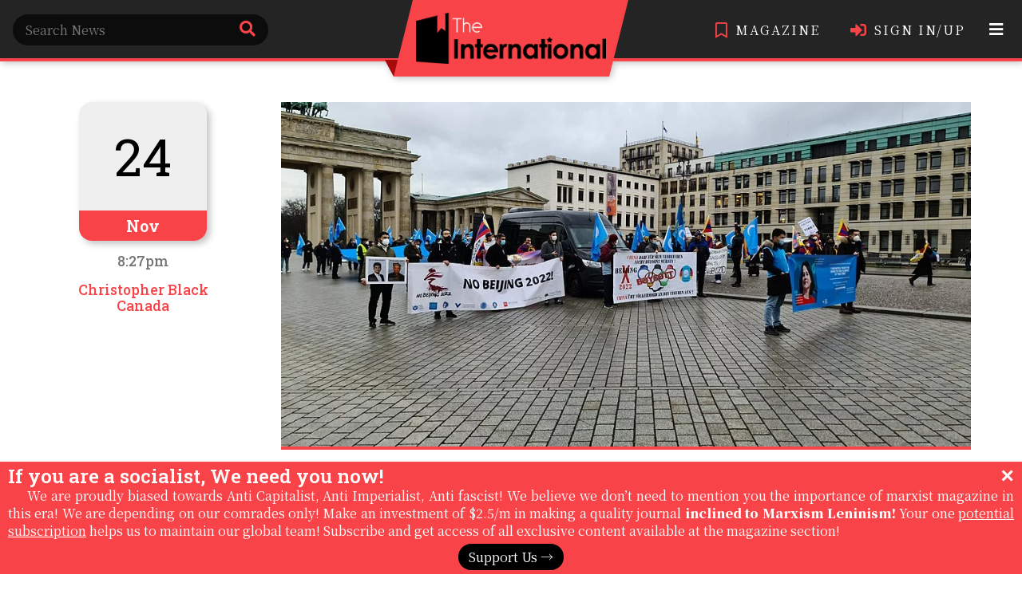

--- FILE ---
content_type: text/html; charset=UTF-8
request_url: https://internationalmagz.com/articles/the-uyghurs-and-anto-china-propaganda
body_size: 32273
content:
<!doctype html>
<html>
<head>
<meta charset="utf-8">
<title>The Uyghurs and Anti-China Propaganda: The International Magz</title>
<meta name="description" content="The Uyghurs and Anti-China Propaganda - The International Magz">
<meta property="og:title" content="The Uyghurs and Anti-China Propaganda" />
<meta property="og:url" content="https://www.internationalmagz.com/articles/the-uyghurs-and-anto-china-propaganda" />
<meta property="og:image" content="https://www.internationalmagz.com/images/POST1OYdFNTMMrxT.webp" />
<meta property="og:type" content="website" />
<meta property="og:description" content="The Uyghurs and Anti-China Propaganda - The International Magz" />
<meta property="og:site_name" content="The International Magz" />
<meta property="twitter:domain" content="internationalmagz.com">
<meta property="twitter:url" content="https://www.internationalmagz.com/articles/the-uyghurs-and-anto-china-propaganda">
<meta name="twitter:card" content="summary_large_image" />
<meta name="twitter:title" content="The Uyghurs and Anti-China Propaganda">
<meta name="twitter:description" content="The Uyghurs and Anti-China Propaganda - The International Magz">
<meta name="twitter:image" content="https://www.internationalmagz.com/images/POST1OYdFNTMMrxT.webp">
<meta name="twitter:image:alt" content="The Uyghurs and Anti-China Propaganda: The International Magz" />
<meta name="viewport" content="width=device-width, initial-scale=1">
	<!-- <link rel="stylesheet" type="text/css" href="https://bengalwebsolution.com/helix/cdn/common/?v2,1000px" /> -->
    <link rel="stylesheet" type="text/css" href="/UX/common.css" />
	<link rel="stylesheet" href="https://cdnjs.cloudflare.com/ajax/libs/font-awesome/5.15.4/css/all.min.css" integrity="sha512-1ycn6IcaQQ40/MKBW2W4Rhis/DbILU74C1vSrLJxCq57o941Ym01SwNsOMqvEBFlcgUa6xLiPY/NS5R+E6ztJQ==" crossorigin="anonymous" referrerpolicy="no-referrer" />
	<link rel="stylesheet" href="https://cdnjs.cloudflare.com/ajax/libs/animate.css/3.7.2/animate.min.css">
	<link rel="stylesheet" href="https://cdnjs.cloudflare.com/ajax/libs/hover.css/2.3.1/css/hover-min.css" integrity="sha256-c+C87jupO1otD1I5uyxV68WmSLCqtIoNlcHLXtzLCT0=" crossorigin="anonymous" />
	<link rel="stylesheet" type="text/css" href="/UX/MagnumUX.css" />
	<link rel="shortcut icon" href="/imx/favicon.webp">
	<script src="https://ajax.googleapis.com/ajax/libs/jquery/3.5.1/jquery.min.js"></script>
	<link rel="stylesheet" href="https://cdn.jsdelivr.net/gh/fancyapps/fancybox@3.5.7/dist/jquery.fancybox.min.css" />
	<script src="https://cdn.jsdelivr.net/gh/fancyapps/fancybox@3.5.7/dist/jquery.fancybox.min.js"></script>
	<script src="https://cdn.jsdelivr.net/npm/clipboard@2.0.6/dist/clipboard.min.js"></script><!-- Global site tag (gtag.js) - Google Analytics -->
<script async src="https://www.googletagmanager.com/gtag/js?id=G-0T2SEF7FWE"></script>
<script>
  window.dataLayer = window.dataLayer || [];
  function gtag(){dataLayer.push(arguments);}
  gtag('js', new Date());

  gtag('config', 'G-0T2SEF7FWE');
</script>
</head>

<body class="pt8">
	<header>
        <nav class="pc flex flex-ac ds pt0125 bb025">
            <div class="p1 srfc">
                <form id="srf">
                    <input type="search" name="search" class="pt05 pb05 pl1 pr3 vam br2 btrb2" minlength="10" placeholder="Search News" required />
                    <input type="submit" id="srsub" value="Submit" hidden />
                    <label class="srsub pl1 pr1" for="srsub"><i class="fas fa-search c1 vam"></i></label>
                </form>
            </div>
            <div class="logo">
                <a href="/"><img src="/imx/logo-r.webp" alt="The International" /></a>
            </div>
            <div class="mags p1">
                <a href="/magazine" class="mr2"><i class="far fa-bookmark c1 mr05 vam"></i><span class="vam trans_c">MAGAZINE</span></a>
                <a href="/login"><i class="fas fa-sign-in-alt c1 mr05 vam"></i><span class="vam trans_c">SIGN IN/UP</span></a>
				<ul class="pcxp">
					<li>
						<button data-action="pc-xp" class="tar trans_c"><i class="fas fa-bars"></i></button>
						<ul class="trans bc1 w br05">
							<li><a href="/about" class="pb05 pt075 pl1 pr1 trans"><i class="fas fa-praying-hands mr05"></i><span>ABOUT US</span></a></li>
							<li><a href="/team" class="pb05 pt075 pl1 pr1 trans"><i class="fas fa-users mr05"></i><span>OUR TEAM</span></a></li>
							<li><a href="/contact" class="pb05 pt075 pl1 pr1 trans"><i class="fas fa-headset mr05"></i><span>CONTACT US</span></a></li>
						</ul>
					</li>
				</ul>
            </div>
        </nav>
        <nav class="mob flex flex-ac bb025 ds">
            <div class="logo">
                <a href="/"><img src="/imx/logo-r.webp" alt="The International" /></a>
            </div>
            <div class="nav">
                <button data-action="nav-xp" class="p1 trans_c"><i class="fas fa-bars"></i></button>
                <ul class="trans bc1 br1">
                    <li class="srbx pb025 pt05 pl05 pr05">
                        <form id="msrf">
                            <input type="search" class="pt05 pb05 pl05 pr2 br2 bbx w" name="search" minlength="10" placeholder="Search News" required />
                            <input type="submit" id="msrsub" value="Submit" hidden />
                            <label for="msrsub" class="msrsub"><i class="fas fa-search c1"></i></label>
                        </form>
                    </li>
                    <li><a href="/login" class="pb05 pt05 pl05 pr05"><i class="fas fa-sign-in-alt mr05"></i><span class="w500">Sign In/Up</span></a></li>
                    <li><a href="/magazine" class="pb05 pt05 pl05 pr05"><i class="far fa-bookmark mr05"></i><span class="w500">Magazine</span></a></li>
                    <li><a href="/about" class="pb05 pt05 pl05 pr05"><i class="fas fa-praying-hands mr05"></i><span class="w500">About</span></a></li>
                    <li><a href="/team" class="pb05 pt05 pl05 pr05"><i class="fas fa-users mr05"></i><span class="w500">Our Team</span></a></li>
                    <li><a href="/contact" class="pb05 pt05 pl05 pr05"><i class="fas fa-headset mr05"></i><span class="w500">Contact</span></a></li>
                </ul>
            </div>
        </nav>
    </header>

<script type="text/javascript">
	$(document).on('submit', '#srf', function(e){
		e.preventDefault();
		
		window.location.href = '/search/'+$('#srf').find('input[name="search"]').val();
	});
	
	$(document).on('submit', '#msrf', function(e){
		e.preventDefault();
		
		window.location.href = '/search/'+$('#msrf').find('input[name="search"]').val();
	});
	
	$(document).on('click', '[data-action="nav-xp"]', function(){
		$(this).toggleClass('c1');
		$('.nav').toggleClass('show');
	});
</script>	
	<main>
		<section class="flex p1 blsec mb2">
			<div class="ncon pc">
				<div class="sticky tac">
					<div class="cale mla mra br1 bs05">
						<h1 class="bwx pt2 pb2">24</h1>
						<h4 class="bc1 w pt05 pb05">Nov</h4>
					</div>
					<h5 class="trb1 mt1">8:27pm</h5>
					<h5 class="mt1 c1">Christopher Black Canada</h5>
				</div>			</div>
			<div class="grbc">
				<div class="artc mla mra">
					<figure class="bb025">
						<img src="/images/POST1OYdFNTMMrxT.webp" alt="The Uyghurs and Anti-China Propaganda" />
					</figure>
					<h1 class="h2 mt2 mb2 trans_c">The Uyghurs and Anti-China Propaganda</h1>
					<h5 class="mob"><span class="c1 mr05 bl025 pl05 tr">Christopher Black Canada</span><span class="c1">/</span><span class="trb1 mr05">/</span><span class="trb1">8:27pm, Nov 24th '22</span></h5>
					<article>
						<p class="mt1"><span style=" color: #FF0000;">On August 26th 2022 as the US-NATO directed counter-offensive against the Donbass Republics and other Ukrainian regions resisting the NATO installed Nazi friendly regime in Kiev began to take place, the NATO states, led by the United States and Britain, escalated their aggression against China.</span><span style=" color: #444444;"></p><p class="mt1"></span>The Donbass Republics and Russian forces broke the Kiev offensive in Kherson and inflicted heavy losses on the Kiev regime as they did in the past several days in the Kiev attack in the Kharkov region. Western propaganda was awash in claims of a Russian defeat, but they were the same type of claims made by the Germans in 1944-45 as they rushed headlong to their destruction; claims made in desperation, which led them to sabotage the North Stream Pipelines and the Crimea Bridge, which then literally blew up in their face on October 10 and 11.</p><p class="mt1">At the same time, the US and its allied states, as if the war in Ukraine is not enough to satisfy their lust for power and world hegemony, and oblivious to the severe consequences their actions and sanctions have caused themselves and their citizens over the past few months, engaged in provocations against Iran, North Korea, and Syria, even Turkey, but, most importantly, against China; with several visits of US and European political figures to the Chinese province of Taiwan, despite Chinese warnings, with the US increasing the supply of weapons to the Taiwanese secessionists, with sabre rattling using US aircraft carriers in the Pacific and by stirring up Japan to menace China, as if their defeat in 1945 had been erased from history.<br />
<span style=" color: #444444;"><br />
</span><span style=" color: #FF0000;"><strong>Some time ago I wrote about the CIA-MI6 backed anti-China “ Uyghur tribunal” that was set up in London in July 2021 and headed by Geoffrey Nice, the British lawyer who gained notoriety for trying to frame up President Milosevic of Yugoslavia at the Yugoslav War Crimes Tribunal, the ICTY.</strong></span><span style=" color: #444444;"> </span>He failed miserably when Milosevic and his defense team, (of which I was proud to be a part) tore his claims into shreds and proved that it was NATO that had committed war crimes and atrocities in their unprovoked aggression against Yugoslavia in 1999.</p><p class="mt1">But most relevant to China, Milosevic raised in his trial the fact that US and NATO planes attacked China at the same time, by launching several cruise missiles at the Chinese Embassy in Belgrade, killing a number of Chinese officials. That attack proved that the USA and its allies consider themselves above the law, and beyond all morality. It proved them to be colonialists and imperialists to the core, and open enemies of the people of China.</p><p class="mt1">Mr. Nice failed to charge any NATO officer or official or head of government for this war crime against China, as he refused, along with Canadian prosecutor Louise Arbour, to charge any NATO officials for their war crimes committed against the people of Yugoslavia.</p><p class="mt1">Since then the USA has continued its aggression with economic warfare, disguised as revisions of trade agreements, as sanctions, along with cyber attacks, sabre rattling over Taiwan, a failed attempt to form a military alliance in southeast Asia against China, by agreeing to provide nuclear submarines to Australia to be aimed at China, and encouraging the Japanese to build up their armed forces for the same purpose.<br />
​<br />
<span style=" color: #FF0000;">It has also begun an intense propaganda campaign in all the western media, especially Voice of America and its Asia affiliates, and in the Rupert Murdoch controlled media.  One of the most notorious elements of this campaign was the kidnapping, by Canadian authorities, on American orders, of Huawei’s chief financial officer, Meng Wanzhou, who was detained in Canada for several years while the US tried to get their hands on her.  That attempt finally collapsed and she returned home, but the smears of China continue.</span><span style=" color: #FF0000;"><strong><br />
</strong></span><br />
​The most persistent elements of their propaganda are the false allegations that China is committing “genocide” in its province of Xingjian against the Uyghurs, a Turkic, mainly Muslim population living there.  In Europe, the Falun Gong, another CIA front group, is notorious for standing on streets and handing out anti-Chinese pamphlets containing these lies and slanders. It amounts to criminal slander, but no one is prosecuted.</p><p class="mt1">In Britain, the London Uyghur tribunal, led by Geoffrey Nice was set up to conduct “hearings” about the claims.  I discussed this in an earlier article. It was a failure in terms of immediate propaganda. Most of the western press ignored it and it seemed to fade away into irrelevancy. But the World Uyghur Congress, the CIA-front group that arranged and helped to finance the London tribunal and presented many of the staged “witnesses” and concocted ‘evidence” has since used the tribunal “findings” to harass China in other places.</p><p class="mt1"><span style=" color: #FF0000;">In September 2021, the European Centre For Constitutional and Human Rights, mislead by the London tribunal and the World Uyghur Congress made allegations that certain European companies were using “Uyghur forced labour” to manufacture their products. The companies denied these claims as did China and as does most of the Moslem world, but that did not matter to the ECCHR.  The big splash in the press was what they wanted and is what they got. They cited the London tribunal in support of their fake claims.</span><span style=" color: #FF0000;"><strong><br />
</strong></span><br />
On December 14, 2021 the World Uygur Congress and its allied organization, the Uyghur Human Rights Project, based in Washington, D.C. announced the engagement of British barrister, Michael Polak, to file a claim in Argentina, against China, for crimes against Uyghurs, basing their ability to do so on Argentina’s laws that grant it universal jurisdiction over crimes of “genocide.” Polak is chair of another anti-China propaganda group, Lawyers for Uyghur Rights.</p><p class="mt1">The Uyghur Human Rights Project is funded by the US government, through the National Endowment For Democracy. It also has connections to US anti-Chinese Senators Nancy Pelosi and Chuck Schumacher and was nominated by other US congressmen for the Nobel Prize in order underline its efforts.</p><p class="mt1">As the legal action was announced, lawmakers in Washington advanced the Uyghur Forced Labor Prevention Act, intended to block the import of goods into the U.S. produced by “forced labor” in Xinjiang and authorize sanctions on foreign individuals and entities found responsible for rights abuses. Polak was also used by the World Uyghur Congress to complain to the International Olympics Committee about the issue to try to ruin the Winter Olympics of 2022 held in China.</p><p class="mt1"><span style=" color: #FF0000;">ON August 26, 2022 he and others finally filed a case against China in Argentina, stating, that the World Uyghur Congress (WUC) and the Washington-based Uyghur Human Rights Project (UHRP), have filed a criminal complaint with the Federal Criminal Court in Buenos Aires, Argentina on August 16, accusing Chinese officials of</span><span style=" color: #FF0000;"><strong> “genocide and crimes against humanity against the Uyghurs and other Turkic Muslim ethnic groups.”<br />
</strong></span><br />
China reacted through its Washington embassy spokesperson, Lui Pengyu, to a Voice of America question.  Lui stated that,</p><p class="mt1">‘Over the past 60-plus years, the Uyghur population in Xinjiang has grown from 2.2 million to about 12 million.’</p><p class="mt1">“The accusation of ‘genocide’ in Xinjiang is a flat-out lie of the century,” Liu told VOA in an email. “Whatever ploys are used; a lie repeated a thousand times is still a lie.”</p><p class="mt1">Of course he is absolutely correct. But the USA and its propagandists for hire care nothing for the truth. They care only about creating an impression, of creating hostility towards China, and they are doing this in order to discredit and justify war against China.</p><p class="mt1">Theses groups have not stopped at national courts and fake tribunals. On December 15, 2020, the Prosecutor of the International Criminal Court rejected consideration of their allegations filed with the ICC about China and their claims about the Uyghurs, on the basis that since China is not a signatory to the Rome Statute creating the ICC and accepting its jurisdiction the ICC cannot act as it has no jurisdiction to do so. In any case, as we have observed with the fake evidence presented to the London ‘tribunal’ and the Argentine court, there is nothing to investigate.</p><p class="mt1">In fact we remember that just in May of this year, Michele Bachelet, former President of Chile, and High Commissioner for Human Rights at the UN visited China and reported that she did not find evidence to support the claims being made against China. She immediately suffered a series of slanderous attacks in the western, especially British and American, media and reported that she was under enormous political pressure to issues a report the west had expected from her. She seems to have been forced out of seeking to continue her term of office due to this pressure. And to add insult to injury the British House of Commons refused to allow Chinese diplomats to attend the ceremonies and lying-in-state of Queen Elizabeth in London, on the pretext of the Uyghur claims.</p><p class="mt1">It is about time these propagandists be held accountable for their actions, for manufacturing hatred and hostility towards a nation that has brought its people out of the poverty imposed on them by the west during the colonial period and which the west wants to impose again. It is a monstrous crime against the truth and against China.</p><p class="mt1">At the Nuremberg Trials the Nazi propagandist, Julius Streicher, was hanged for putting out propaganda about Jews and inciting hatred leading to genocide. At the Rwanda Tribunal the members of a radio station were convicted of genocide for allegedly making false reports on events that the prosecutors claimed instigated hatred that led to genocide. Hate speech is proscribed by the International Covenant on Civil and Political Rights and other treaties.</p><p class="mt1">Is this not what Nice, and Polak, the ECHHR, Rupert Murdoch’s media empire, such as Fox News and his British media, the World Uyghur Congress and its affiliated partners in crime are doing; trying to instigate hatred and hostility to justify war, to justify harming and killing Chinese? Is this not where it all leads? Is this not a crime against humanity? Are not they the real criminals?</p><p class="mt1">Propaganda is a threat to peace itself. It is not only necessary to eliminate nuclear weapons and armies. It is also necessary to eliminate the psychological weapons that are used to justify, provoke and prolong war.<br />
​<br />
I wrote what follows before but it bears repeating for those that have not read it.</p><p class="mt1">A Resolution of the General Assembly of the United Nations of November 3, 1947 denounced war propaganda;</p><p class="mt1"><span style=" font-style: italic;">“The General Assembly condemns all forms of propaganda, in whatsoever country conducted, which is either designed or likely to provoke or encourage any threat to the peace, breach of the peace, or act of aggression.”</span><br />
</p><figure class="mt1" style="padding: 0px;"><img src="https://res.cloudinary.com/international-magz/image/upload/v1669301861/xy58w6jimycu6y9vfwxx.jpg" class="wid100p" style="position: relative;" alt="Image"></figure><p class="mt1"><br />
</p><p class="mt1">A Soviet draft definition of aggression presented to the General Assembly in 1957 defined war propaganda as ideological aggression. Their draft stated that a state has committed ideological aggression when it “encourages war propaganda, encourages propaganda for the use of atomic or other weapons of mass extermination and stimulates Nazi-fascist views, racial or national superiority, or hatred and disdain for other peoples.”</p><p class="mt1">But before that the Supreme Soviet on March 12, 1950 passed a law on the defense of peace that stated:</p><figure style="z-index: 2;padding: 0px;width: 70vh;float: left;margin: 7px 7px 7px 7px;max-width: fit-content;" class="mt1 adv"><figcaption class="p1 tac bwx" style="display: flex;flex-direction: row;justify-content: space-evenly;"><i>If you read our blogs then why not our magazine!!!</i><div style="padding-left: 7px;z-index: 3;cursor: pointer;height: fit-content;color: red;font-size: 1.4rem;" onclick="(function () {document.getElementsByClassName('adv')[0].style.display = 'none';})();">✕</div></figcaption><img src="https://intlmagzad.netlify.app/img.jpeg" class="wid100p" style="position: relative;cursor: pointer;" alt="Image" onclick="window.open('https://internationalmagz.com/magazine', '_blank');"><figcaption class="p1 tac bwx" style="font-size: 0.9rem" onclick="window.open('https://internationalmagz.com/magazine', '_blank');"><a href="https://www.internationalmagz.com/magazine"></a><a href="https://www.internationalmagz.com/magazine"><strong style="font-style: italic;"></strong></a><strong style="font-style: italic;"><a href="https://www.internationalmagz.com/magazine" class="c1" style="text-decoration: underline;">Click here</a> to subscribe our monthly magazine<strong></strong></strong></figcaption></figure><p class="mt1"><span style=" font-style: italic; color: #00B0F0;">“The Supreme Soviet of the USSR is guided by the high principles of the Soviet peace policy, which seeks to strengthen peace and friendly relations between the peoples, recognizes that human conscience and the concept of right of the peoples, who, during one generation suffered the calamities of two wars, cannot accept that the conduct of war propaganda remain unpunished, and approves the proclamation of the Second World Congress of the Partisans of Peace, who expressed the will of the entire progressive mankind concerning the prohibition and condemnation of criminal war propaganda.<br />
</span><span style=" color: #00B0F0;"><br />
</span><span style=" font-style: italic; color: #00B0F0;">“The Supreme Soviet decrees,<br />
​</span><span style=" color: #00B0F0;"><br />
</span><span style=" font-style: italic; color: #00B0F0;">1. To recognize that war propaganda under whatever form it is made, undermines the cause of peace, creates the threat of new war and is the graves crime against humanity.</span><span style=" color: #00B0F0;"><br />
</span><span style=" font-style: italic; color: #00B0F0;">2.To bring to court person guilty of war propaganda and to try them as having committed a most grave criminal offense.”</span></p><p class="mt1">The western powers blocked a Russian UN resolution at that time to denounce war propaganda even though it was in accord with the principles of the United Nations Charter, which makes it a duty of all member states to preserve the peace. The west relied on arguments of “free speech,” arguments that do not hold water since war propaganda is not designed to enlighten people but to twist their minds into thoughts of hatred and war.<br />
​<br />
Those who are taking part in the western propaganda campaign against China claim to be for justice but are in actuality tools of injustice. They claim to be acting for victims of oppression but the truth is they are agents of western oppression. They claim to be for peace but are in truth advocates of war. They claim to be founded in law but in fact reject all law. Reject them. Better yet, expose them. The facts, and history, will condemn them.</p><p class="mt1"><span style=" font-style: italic;">This article was republished from </span><a href=https://orinocotribune.com/the-uyghurs-and-anti-china-propaganda/ class="c1" style="text-decoration: underline;">Orinoco tribune.</a></p><div style="position: fixed!important;left:0;bottom: 0;z-index: 23!important;max-height: 100vh;background: #f84448 !important; color: #fff !important; top: auto!important; max-width: 100vw; padding: 5px 10px" class="appeal"><h3 style="display: flex; flex-direction: row; justify-content: space-between"><span>If you are a socialist, We need you now!</span><div style="padding-left: 7px;z-index: 3;cursor: pointer;height: fit-content;color: white;font-size: 1.4rem;" onclick="(function () {document.getElementsByClassName('appeal')[0].style.display = 'none';})();">✕</div></h3><div style="display: flex;flex-direction: column;justify-content: space-evenly;align-items: center;"><p style="overflow-wrap: anywhere;text-align: justify;font-weight: 400;">We are proudly biased towards Anti Capitalist, Anti Imperialist, Anti fascist! We believe we don’t need to mention you the importance of marxist magazine in this era! We are depending on our comrades only! Make an investment of $2.5/m in making a quality journal <span style="font-weight: 800;">inclined to Marxism Leninism!</span> Your one <a href="https://internationalmagz.com/magazine/" style="text-decoration: underline;">potential subscription</a> helps us to maintain our global team! Subscribe and get access of all exclusive content available at the magazine section!</p><div style="width: -webkit-fill-available;background: black;height: fit-content;padding: 5px;text-align: center;cursor: pointer;border-radius: 20px;max-width: 132px;margin-top: 5px;" onclick="window.open('https://internationalmagz.com/magazine', '_blank')">Support Us →</div></div></div></p>
					</article>
				</div>				<div class="magbc mt2 mb2">
					<a href="/magazine">
						<div class="flex flex-ac bwx">
							<div class="magbci tac mr2 pr1"><i class="fas fa-file-alt w"></i></div>
							<div class="pr2">
								<h2 class="h5 c1 mb05 trans_c">Get Something More!</h2>
								<h2 class="h4 trans_c">Explore &amp; Subscribe to our Premium Monthly Magazines</h2>
							</div>
						</div>
					</a>
				</div>
								<div class="grid grbx">
					<div>
						<a href="/articles/ukraine-russia-putin-war-marxist-approach">
							<div>
								<figure class="mb1 trans">
									<img src="/images/POST1NOPewuzRlys.webp" alt="Unity, Solidarity and Comradely Criticism: A Marxist Approach to Current Contradictions" />
								</figure>
								<h5><span class="c1 mr05 bl025 pl05 tr">Owen Williamson USA              and             Jagadish Paudel USA</span><span class="c1">/</span><span class="trb1 mr05">/</span><span class="trb1">10:00pm, May 11th '22</span></h5>
								<h1 class="h3 mt1 mb1 trans_c">Unity, Solidarity and Comradely Criticism: A Marxist Approach to Current Contradictions</h1>
								<p>In 2022 the world Communist and Marxist movement has been shaken by events in Ukraine. Far differently from in the cases of twentieth-century Soviet interventions in Hungary, Czechoslovakia and elsewhere....</p>
								<h6 class="c1 mt05"><i class="fas fa-glasses mr05 trans_c"></i>Read More</h6>
							</div>
						</a>
					</div><div>
						<a href="/articles/post-61">
							<div>
								<figure class="mb1 trans">
									<img src="/images/POST1L6CEZDpQb55.webp" alt="Farm Laws&colon; Step Towards induction of Neoliberal  Policies" />
								</figure>
								<h5><span class="c1 mr05 bl025 pl05 tr">Abass Rather and Aqib Yousuf  India</span><span class="c1">/</span><span class="trb1 mr05">/</span><span class="trb1">10:36pm, Feb 1st '21</span></h5>
								<h1 class="h3 mt1 mb1 trans_c">Farm Laws&colon; Step Towards induction of Neoliberal  Policies</h1>
								<p>Ever since Modi led NDA government started the tenure after Modi' swearing-in as the 16th Prime Minister of India on 30th May, 2019, the anti-working class and pro-Corporate policies has begun to gain....</p>
								<h6 class="c1 mt05"><i class="fas fa-glasses mr05 trans_c"></i>Read More</h6>
							</div>
						</a>
					</div><div>
						<a href="/articles/capitalism-in-terminal-decline">
							<div>
								<figure class="mb1 trans">
									<img src="/images/POST1QxNqGlfj6C4.webp" alt="Capitalism in Terminal Decline" />
								</figure>
								<h5><span class="c1 mr05 bl025 pl05 tr">Ted Reese</span><span class="c1">/</span><span class="trb1 mr05">/</span><span class="trb1">12:15am, Aug 21st '23</span></h5>
								<h1 class="h3 mt1 mb1 trans_c">Capitalism in Terminal Decline</h1>
								<p>Karl Marx regarded socialism’s supersession of capitalism as a natural historical process. With the evolution of production from mechanisation to automation tending to abolish the source of (exchange)....</p>
								<h6 class="c1 mt05"><i class="fas fa-glasses mr05 trans_c"></i>Read More</h6>
							</div>
						</a>
					</div><div>
						<a href="/articles/degrowth-communism-there-is-no-alternative">
							<div>
								<figure class="mb1 trans">
									<img src="/images/POST1SdMKU1UQybO.webp" alt="Degrowth Communism: There is No Alternative" />
								</figure>
								<h5><span class="c1 mr05 bl025 pl05 tr">Stewart McGill UK</span><span class="c1">/</span><span class="trb1 mr05">/</span><span class="trb1">8:34pm, Jun 2nd '24</span></h5>
								<h1 class="h3 mt1 mb1 trans_c">Degrowth Communism: There is No Alternative</h1>
								<p>No social system that is not in harmony with nature can claim rationality and morality for itself. Therefore, the system that is most at odds with nature will also be overcome in terms of rationality and....</p>
								<h6 class="c1 mt05"><i class="fas fa-glasses mr05 trans_c"></i>Read More</h6>
							</div>
						</a>
					</div><div>
						<a href="/articles/uk-race-riots">
							<div>
								<figure class="mb1 trans">
									<img src="/images/POST1SOpsnJyUUAH.webp" alt="UK Race Riots" />
								</figure>
								<h5><span class="c1 mr05 bl025 pl05 tr">Jerry Grey China</span><span class="c1">/</span><span class="trb1 mr05">/</span><span class="trb1">9:10pm, Sep 11th '24</span></h5>
								<h1 class="h3 mt1 mb1 trans_c">UK Race Riots</h1>
								<p>The UK is reeling from the shock of more than a hundred arrests and faces the prospect of more and more protests both for and against racism but let’s make one thing perfectly clear; it may be their....</p>
								<h6 class="c1 mt05"><i class="fas fa-glasses mr05 trans_c"></i>Read More</h6>
							</div>
						</a>
					</div><div>
						<a href="/articles/post-12">
							<div>
								<figure class="mb1 trans">
									<img src="/images/POST1KsLYg1sJkFS.webp" alt="Palestinian prisoner Maher al-Akhras faces the risk of death in the Zionist prisons" />
								</figure>
								<h5><span class="c1 mr05 bl025 pl05 tr">Arwa Abu Hashhash   Palestine</span><span class="c1">/</span><span class="trb1 mr05">/</span><span class="trb1">12:27am, Oct 15th '20</span></h5>
								<h1 class="h3 mt1 mb1 trans_c">Palestinian prisoner Maher al-Akhras faces the risk of death in the Zionist prisons</h1>
								<p>The Palestinian detained in Israeli prisons, Maher Al-Akhras, continues his hunger strike for the 79th consecutive day, and suffers from extremely difficult health conditions, which threatens to lose his....</p>
								<h6 class="c1 mt05"><i class="fas fa-glasses mr05 trans_c"></i>Read More</h6>
							</div>
						</a>
					</div>				</div>
							</div>
		</section>
    </main>
	
	<ul class="fxplus">
		<li><a href="/magazine" class="pr1 br4 bc1 w"><i class="fas fa-book-open vam"></i> <span class="h4 vam">Subscribe to Magazine</span></a></li>
	</ul>		
	<footer class="flex flex-ac bc1 w p05">
        <p>Copyright &copy; 2020 - 2026 The International</p>
        <p><a href="/terms-and-conditions" target="_blank">Terms &amp; Conditions</a> | <a href="/privacy-policy" target="_blank">Privacy Policy</a> | <a href="/refund-policy" target="_blank">Refund Policy</a></p>
        <p>Developed &amp; Designed by <a href="https://bengalwebsolution.com" class="vam" target="_blank"><img src="https://bengalwebsolution.com/helix/cdn/BWS_W1.png" alt="Bengal Web Solution" /></a></p>
    </footer></body>
</html>

--- FILE ---
content_type: text/css
request_url: https://internationalmagz.com/UX/common.css
body_size: 29050
content:
@charset "utf-8";
/* CSS Document */

:root
{
	--trw: rgba(255, 255, 255, 0.24);
	--trw05: rgba(255, 255, 255, 0.05);
	--trw08: rgba(255, 255, 255, 0.08);
	--trw1: rgba(255, 255, 255, 0.48);
	--trw2: rgba(255, 255, 255, 0.68);
	--trb: rgba(0, 0, 0, 0.24);
	--trb05: rgba(0, 0, 0, 0.05);
	--trb08: rgba(0, 0, 0, 0.08);
	--trb1: rgba(0, 0, 0, 0.54);
	--trb2: rgba(0, 0, 0, 0.68);
	--wx: #EFEFEF;
	--bx: #242424;
	--b: #000;
	--w: #FFF;
	--err: rgba(175,16,19,1.00);
	--ok: rgba(18,150,3,1.00);
}

html
{
	scroll-behavior: smooth;
}

input[type=number], select {
    -moz-appearance: textfield;
	appearance: textfield;
}

input[type=submit], button
{
	cursor: pointer;
}

input[type=submit]:active, button:active, input[type=submit]:focus, button:focus
{
	outline: 0;
}

input, select, textarea
{
	background-color: transparent;
}

/* Webkit browsers like Safari and Chrome */
input[type=number]::-webkit-inner-spin-button,
input[type=number]::-webkit-outer-spin-button {
    -webkit-appearance: none;
    margin: 0;
}

textarea
{
    resize: none;
}

*
{
	padding: 0px;
	border: none;
	margin: 0px;
	list-style: none;
	text-decoration: none;
	font-size: inherit;
	font-family: inherit;
	color: inherit;
	position: relative;
	font-weight: inherit;
	vertical-align: middle;
	box-sizing: border-box;
	-webkit-tap-highlight-color: transparent;
}

body
{
	width: 100%;
	overflow-x: hidden;
	background-size: cover;
	background-position: center;
	display: flex;
	flex-direction: column;
	min-height: 100vh;
}

footer
{
	margin-top: auto;
}

a, span, i, strong, input[type=radio]
{
	vertical-align: baseline;
}

address
{
	font-style: normal;
}

@media only screen
{
	.c1, .c1_h:hover
	{
		color: var(--c1);
	}
	
	.fc1
	{
		fill: var(--c1);
	}
	
	.c2, .c2_h:hover
	{
		color: var(--c2);
	}
	
	.fc2
	{
		fill: var(--c2);
	}
	
	.err
	{
		color: var(--err);
	}
	
	.errx
	{
		color: #F00;
	}
	
	.ok
	{
		color: var(--ok);
	}
	
	.cyan
	{
		color: cyan;
	}
	
	.red
	{
		color: red;
	}
	
	.icon114, .fs114
	{
		font-size: 1.14em;
	}
	
	.fs100
	{
		font-size: 1rem;
	}
	
	.fs124
	{
		font-size: 1.24rem;
	}
	
	.fs134
	{
		font-size: 1.34rem;
	}
	
	.fs140
	{
		font-size: 1.4rem;
	}
	
	.fs142
	{
		font-size: 1.42rem;
	}
	
	.fs144
	{
		font-size: 1.44rem;
	}
	
	.fs148
	{
		font-size: 1.48rem;
	}
	
	.fs150
	{
		font-size: 1.5rem;
	}
	
	.fs154
	{
		font-size: 1.54rem;
	}
	
	.fs158
	{
		font-size: 1.58rem;
	}
	
	.fs160
	{
		font-size: 1.6rem;
	}
	
	.fs164
	{
		font-size: 1.64rem;
	}
	
	.fs168
	{
		font-size: 1.68rem;
	}
	
	.fs170
	{
		font-size: 1.7rem;
	}
	
	.fs174
	{
		font-size: 1.74rem;
	}
	
	.fs178
	{
		font-size: 1.78rem;
	}
	
	.fs180
	{
		font-size: 1.8rem;
	}
	
	.fs184
	{
		font-size: 1.84rem;
	}
	
	.fs188
	{
		font-size: 1.88rem;
	}
	
	.fs190
	{
		font-size: 1.9rem;
	}
	
	.fs194
	{
		font-size: 1.94rem;
	}
	
	.fs198
	{
		font-size: 1.98rem;
	}
	
	.fs200
	{
		font-size: 2rem;
	}
	
	.w, .w_h:hover
	{
		color: var(--w);
	}
	
	.wx, .wx_h:hover
	{
		color: var(--wx);
	}
    
    .trw, .trw_h:hover
    {
        color: var(--trw);
    }
    
    .trw05, .trw05_h:hover
    {
        color: var(--trw05);
    }
    
    .trw08, .trw08_h:hover
    {
        color: var(--trw08);
    }
    
    .trw1, .trw1_h:hover
    {
        color: var(--trw1);
    }
    
    .trw2, .trw2_h:hover
    {
        color: var(--trw2);
    }
    
    .b, .b_h:hover
    {
        color: var(--b);
    }
    
    .bx, .bx_h:hover
    {
        color: var(--bx);
    }
    
    .trb, .trb_h:hover
    {
        color: var(--trb);
    }
    
    .trb05, .trb05_h:hover
    {
        color: var(--trb05);
    }
    
    .trb08, .trb08_h:hover
    {
        color: var(--trb08);
    }
    
    .trb1, .trb1_h:hover
    {
        color: var(--trb1);
    }
    
    .trb2, .trb2_h:hover
    {
        color: var(--trb2);
    }
	
	.bc1
	{
		background-color: var(--c1);
	}
	
	.bc2
	{
		background-color: var(--c2);
	}
	
	.bok
	{
		background-color: var(--ok);
	}
	
	.berr
	{
		background-color: var(--err);
	}
	
	.bw
	{
		background-color: var(--w);
	}
	
	.bb
	{
		background-color: var(--b);
	}
	
	.bwx
	{
		background-color: var(--wx);
	}
	
	.bbx
	{
		background-color: var(--bx);
	}
	
	.btrb
	{
		background-color: var(--trb);
	}
	
	.btrb05
	{
		background-color: var(--trb05);
	}
	
	.btrb08
	{
		background-color: var(--trb08);
	}
	
	.btrb1
	{
		background-color: var(--trb1);
	}
	
	.btrb2
	{
		background-color: var(--trb2);
	}
	
	.btrw
	{
		background-color: var(--trw);
	}
	
	.btrw05
	{
		background-color: var(--trw05);
	}
	
	.btrw08
	{
		background-color: var(--trw08);
	}
	
	.btrw1
	{
		background-color: var(--trw1);
	}
	
	.btrw2
	{
		background-color: var(--trw2);
	}
	
	.w900, h1.w900, h2.w900, h3.w900, h4.w900, h5.w900, h6.w900
	{
		font-weight: 900;
	}
	
	.w800, h1.w800, h2.w800, h3.w800, h4.w800, h5.w800, h6.w800
	{
		font-weight: 800;
	}
	
	strong, .w700, h1.w700, h2.w700, h3.w700, h4.w700, h5.w700, h6.w700
	{
		font-weight: 700;
	}
	
	.w600, h1.w600, h2.w600, h3.w600, h4.w600, h5.w600, h6.w600
	{
		font-weight: 600;
	}
	
	.w500, h1.w500, h2.w500, h3.w500, h4.w500, h5.w500, h6.w500
	{
		font-weight: 500;
	}
	
	.w400, h1.w400, h2.w400, h3.w400, h4.w400, h5.w400, h6.w400
	{
		font-weight: 400;
	}
	
	.w300, h1.w300, h2.w300, h3.w300, h4.w300, h5.w300, h6.w300
	{
		font-weight: 300;
	}
	
	.w200, h1.w200, h2.w200, h3.w200, h4.w200, h5.w200, h6.w200
	{
		font-weight: 200;
	}
	
	.w100, h1.w100, h2.w100, h3.w100, h4.w100, h5.w100, h6.w100
	{
		font-weight: 100;
	}
	
	.wid100p
	{
		width: 100%;
	}
	
	.wid90p
	{
		width: 90%;
	}
	
	.wid94p
	{
		width: 94%;
	}
	
	.wid84p
	{
		width: 84%;
	}
	
	.wid80p
	{
		width: 80%;
	}
	
	.wid74p
	{
		width: 74%;
	}
	
	.wid70p
	{
		width: 70%;
	}
	
	.wid68p
	{
		width: 68%;
	}
	
	.wid64p
	{
		width: 64%;
	}
	
	.wid60p
	{
		width: 60%;
	}
	
	.wid54p
	{
		width: 54%;
	}
	
	.wid50p
	{
		width: 50%;
	}
	
	.wid48p
	{
		width: 48%;
	}
	
	.wid44p
	{
		width: 44%;
	}
	
	.wid42p
	{
		width: 42%;
	}
	
	.wid40p
	{
		width: 40%;
	}
	
	.wid34p
	{
		width: 34%;
	}
	
	.wid30p
	{
		width: 30%;
	}
	
	.wid28p
	{
		width: 28%;
	}
	
	.wid24p
	{
		width: 24%;
	}
	
	.wid20p
	{
		width: 20%;
	}
	
	.bs05
	{
		-webkit-box-shadow: 0.25rem 0.25rem 0.5rem 0rem var(--trb);
		-moz-box-shadow: 0.25rem 0.25rem 0.5rem 0rem var(--trb);
		-o-box-shadow: 0.25rem 0.25rem 0.5rem 0rem var(--trb);
		-ms-box-shadow: 0.25rem 0.25rem 0.5rem 0rem var(--trb);
		box-shadow: 0.25rem 0.25rem 0.5rem 0rem var(--trb);
	}
	
	.ds
	{
		-webkit-filter: drop-shadow(0.125rem 0.125rem 0.25rem var(--trb));
		filter: drop-shadow(0.125rem 0.125rem 0.25rem var(--trb));
	}
	
	.ts
	{
		text-shadow: 0.125rem 0.125rem 0.25rem var(--trb2);
	}
	
	.br50p
	{
		-webkit-border-radius: 50%;
		-moz-border-radius: 50%;
		-o-border-radius: 50%;
		-ms-border-radius: 50%;
		border-radius: 50%;
	}
	
	.br4
	{
		-webkit-border-radius: 4rem;
		-moz-border-radius: 4rem;
		-o-border-radius: 4rem;
		-ms-border-radius: 4rem;
		border-radius: 4rem;
	}
	
	.br2
	{
		-webkit-border-radius: 2rem;
		-moz-border-radius: 2rem;
		-o-border-radius: 2rem;
		-ms-border-radius: 2rem;
		border-radius: 2rem;
	}
	
	.br1
	{
		-webkit-border-radius: 1rem;
		-moz-border-radius: 1rem;
		-o-border-radius: 1rem;
		-ms-border-radius: 1rem;
		border-radius: 1rem;
	}
	
	.br05
	{
		-webkit-border-radius: 0.5rem;
		-moz-border-radius: 0.5rem;
		-o-border-radius: 0.5rem;
		-ms-border-radius: 0.5rem;
		border-radius: 0.5rem;
	}
	
	.br025
	{
		-webkit-border-radius: 0.25rem;
		-moz-border-radius: 0.25rem;
		-o-border-radius: 0.25rem;
		-ms-border-radius: 0.25rem;
		border-radius: 0.25rem;
	}
	
	.trans--before::before, .trans_c--before::before, .trans1--before::before
	{
		content: "";
	}
	
	.trans, .trans:hover, .trans:focus, .trans--before::before, nav a, nav a:hover, .btn, .btn:hover
	{
		-webkit-transition: all 0.24s ease;
		-moz-transition: all 0.24s ease;
		-o-transition: all 0.24s ease;
		-ms-transition: all 0.24s ease;
		transition: all 0.24s ease;
	}
	
	.trans_c, .trans_c:hover, .trans_c:focus, .trans_c--before::before
	{
		-webkit-transition: color 0.24s ease;
		-moz-transition: color 0.24s ease;
		-o-transition: color 0.24s ease;
		-ms-transition: color 0.24s ease;
		transition: color 0.24s ease;
	}
	
	.trans1, .trans1:hover, .trans1:focus, .trans1--before::before
	{
		-webkit-transition: all 1s ease;
		-moz-transition: all 1s ease;
		-o-transition: all 1s ease;
		-ms-transition: all 1s ease;
		transition: all 1s ease;
	}
	
	.trans1_c, .trans1_c:hover, .trans1_c:focus, .trans1_c--before::before
	{
		-webkit-transition: color 1s ease, border 1s ease;
		-moz-transition: color 1s ease, border 1s ease;
		-o-transition: color 1s ease, border 1s ease;
		-ms-transition: color 1s ease, border 1s ease;
		transition: color 1s ease, border 1s ease;
	}
	
	.mt20vh
	{
		margin-top: 20vh;
	}
	
	.mt8
	{
		margin-top: 8rem;
	}
	
	.mt6
	{
		margin-top: 6rem;
	}
	
	.mt4
	{
		margin-top: 4rem;
	}
	
	.mt3
	{
		margin-top: 3rem;
	}
	
	.mt2
	{
		margin-top: 2rem;
	}
	
	.mt1
	{
		margin-top: 1rem;
	}
	
	.mt05
	{
		margin-top: 0.5rem;
	}
	
	.mt025
	{
		margin-top: 0.25rem;
	}
	
	.mta
	{
		margin-top: auto;
	}
	
	.mb20vh
	{
		margin-bottom: 20vh;
	}
	
	.mb8
	{
		margin-bottom: 8rem;
	}
	
	.mb6
	{
		margin-bottom: 6rem;
	}
	
	.mb4
	{
		margin-bottom: 4rem;
	}
	
	.mb3
	{
		margin-bottom: 3rem;
	}
	
	.mb2
	{
		margin-bottom: 2rem;
	}
	
	.mb1
	{
		margin-bottom: 1rem;
	}
	
	.mb05
	{
		margin-bottom: 0.5rem;
	}
	
	.mb025
	{
		margin-bottom: 0.25rem;
	}
	
	.mba
	{
		margin-bottom: auto;
	}
	
	.mr10vw
	{
		margin-right: 10vw;
	}
	
	.mr5vw
	{
		margin-right: 5vw;
	}
	
	.mr2
	{
		margin-right: 2rem;
	}
	
	.mr1
	{
		margin-right: 1rem;
	}
	
	.mr05
	{
		margin-right: 0.5rem;
	}
	
	.mr025
	{
		margin-right: 0.25rem;
	}
	
	.mra
	{
		margin-right: auto;
	}
	
	.ml10vw
	{
		margin-left: 10vw;
	}
	
	.ml5vw
	{
		margin-left: 5vw;
	}
	
	.ml2
	{
		margin-left: 2rem;
	}
	
	.ml1
	{
		margin-left: 1rem;
	}
	
	.ml05
	{
		margin-left: 0.5rem;
	}
	
	.ml025
	{
		margin-left: 0.25rem;
	}
	
	.mla
	{
		margin-left: auto;
	}
	
	.m4
	{
		margin: 4rem;
	}
	
	.m3
	{
		margin: 3rem;
	}
	
	.m2
	{
		margin: 2rem;
	}
	
	.m1
	{
		margin: 1rem;
	}
	
	.m05
	{
		margin: 0.5rem;
	}
	
	.m025
	{
		margin: 0.25rem;
	}
	
	.ma
	{
		margin: auto;
	}
	
	.ph10vw
	{
		padding-left: 10vw;
		padding-right: 10vw;
	}
	
	.ph5vw
	{
		padding-left: 5vw;
		padding-right: 5vw;
	}
	
	.p1x1
	{
		padding-top: 50%;
		padding-bottom: 50%;
	}
	
	.p16x9
	{
		padding-top: 28.125%;
		padding-bottom: 28.125%;
	}
	
	.p4x3
	{
		padding-top: 37.5%;
		padding-bottom: 37.5%;
	}
	
	.p16
	{
		padding: 16rem;
	}
	
	.p14
	{
		padding: 14rem;
	}
	
	.p12
	{
		padding: 12rem;
	}
	
	.p10
	{
		padding: 10rem;
	}
	
	.p8
	{
		padding: 8rem;
	}
	
	.p6
	{
		padding: 6rem;
	}
	
	.p4
	{
		padding: 4rem;
	}
	
	.p3
	{
		padding: 3rem;
	}
	
	.p2
	{
		padding: 2rem;
	}
	
	.p1
	{
		padding: 1rem;
	}
    
    .p075
    {
        padding: 0.75rem;
    }
	
	.p05
	{
		padding: 0.5rem;
	}
	
	.p025
	{
		padding: 0.25rem;
	}
	
	.p0125
	{
		padding: 0.125rem;
	}
	
	.pt16
	{
		padding-top: 16rem;
	}
	
	.pt14
	{
		padding-top: 14rem;
	}
	
	.pt12
	{
		padding-top: 12rem;
	}
	
	.pt10
	{
		padding-top: 10rem;
	}
	
	.pt8
	{
		padding-top: 8rem;
	}
	
	.pt6
	{
		padding-top: 6rem;
	}
	
	.pt4
	{
		padding-top: 4rem;
	}
	
	.pt4vw
	{
		padding-top: 4vw;
	}
	
	.pt3
	{
		padding-top: 3rem;
	}
	
	.pt2
	{
		padding-top: 2rem;
	}
	
	.pt1
	{
		padding-top: 1rem;
	}
    
    .pt075
    {
        padding-top: 0.75rem;
    }
	
	.pt05
	{
		padding-top: 0.5rem;
	}
	
	.pt025
	{
		padding-top: 0.25rem;
	}
	
	.pt0125
	{
		padding-top: 0.125rem;
	}
	
	.pb16
	{
		padding-bottom: 16rem;
	}
	
	.pb14
	{
		padding-bottom: 14rem;
	}
	
	.pb12
	{
		padding-bottom: 12rem;
	}
	
	.pb10
	{
		padding-bottom: 10rem;
	}
	
	.pb8
	{
		padding-bottom: 8rem;
	}
	
	.pb6
	{
		padding-bottom: 6rem;
	}
	
	.pb4
	{
		padding-bottom: 4rem;
	}
	
	.pb4vw
	{
		padding-bottom: 4vw;
	}
	
	.pb3
	{
		padding-bottom: 3rem;
	}
	
	.pb2
	{
		padding-bottom: 2rem;
	}
	
	.pb1
	{
		padding-bottom: 1rem;
	}
    
    .pb075
    {
        padding-bottom: 0.75rem;
    }
	
	.pb05
	{
		padding-bottom: 0.5rem;
	}
	
	.pb025
	{
		padding-bottom: 0.25rem;
	}
	
	.pb0125
	{
		padding-bottom: 0.125rem;
	}
	
	.pl10vw
	{
		padding-left: 10vw;
	}
	
	.pl5vw
	{
		padding-left: 5vw;
	}
	
	.pl16
	{
		padding-left: 16rem;
	}
	
	.pl14
	{
		padding-left: 14rem;
	}
	
	.pl12
	{
		padding-left: 12rem;
	}
	
	.pl10
	{
		padding-left: 10rem;
	}
	
	.pl8
	{
		padding-left: 8rem;
	}
	
	.pl6
	{
		padding-left: 6rem;
	}
	
	.pl4
	{
		padding-left: 4rem;
	}
	
	.pl3
	{
		padding-left: 3rem;
	}
	
	.pl2
	{
		padding-left: 2rem;
	}
	
	.pl1
	{
		padding-left: 1rem;
	}
    
    .pl075
    {
        padding-left: 0.75rem;
    }
	
	.pl05
	{
		padding-left: 0.5rem;
	}
	
	.pl025
	{
		padding-left: 0.25rem;
	}
	
	.pl0125
	{
		padding-left: 0.125rem;
	}
	
	.pr16
	{
		padding-right: 16rem;
	}
	
	.pr14
	{
		padding-right: 14rem;
	}
	
	.pr12
	{
		padding-right: 12rem;
	}
	
	.pr10
	{
		padding-right: 10rem;
	}
	
	.pr8
	{
		padding-right: 8rem;
	}
	
	.pr6
	{
		padding-right: 6rem;
	}
	
	.pr4
	{
		padding-right: 4rem;
	}
	
	.pr3
	{
		padding-right: 3rem;
	}
	
	.pr2
	{
		padding-right: 2rem;
	}
	
	.pr1
	{
		padding-right: 1rem;
	}
    
    .pr075
    {
        padding-right: 0.75rem;
    }
	
	.pr05
	{
		padding-right: 0.5rem;
	}
	
	.pr025
	{
		padding-right: 0.25rem;
	}
	
	.pr0125
	{
		padding-right: 0.125rem;
	}
	
	.pr10vw
	{
		padding-right: 10vw;
	}
	
	.pr5vw
	{
		padding-right: 5vw;
	}
	
	.bt025
	{
		border-top: 0.25rem solid var(--c1);
	}
	
	.bt025w
	{
		border-top: 0.25rem solid var(--w);
	}
	
	.bt025b
	{
		border-top: 0.25rem solid var(--b);
	}
	
	.bt0125
	{
		border-top: 0.125rem solid var(--c1);
	}
	
	.bt0125w
	{
		border-top: 0.125rem solid var(--w);
	}
	
	.bt0125b
	{
		border-top: 0.125rem solid var(--b);
	}
	
	.bb025
	{
		border-bottom: 0.25rem solid var(--c1);
	}
	
	.bb025w
	{
		border-bottom: 0.25rem solid var(--w);
	}
	
	.bb025b
	{
		border-bottom: 0.25rem solid var(--b);
	}
	
	.bb0125
	{
		border-bottom: 0.125rem solid var(--c1);
	}
	
	.bb0125w
	{
		border-bottom: 0.125rem solid var(--w);
	}
	
	.bb0125b
	{
		border-bottom: 0.125rem solid var(--b);
	}
	
	.bl025
	{
		border-left: 0.25rem solid var(--c1);
	}
	
	.bl025w
	{
		border-left: 0.25rem solid var(--w);
	}
	
	.bl025b
	{
		border-left: 0.25rem solid var(--b);
	}
	
	.bl0125
	{
		border-left: 0.125rem solid var(--c1);
	}
	
	.bl0125w
	{
		border-left: 0.125rem solid var(--w);
	}
	
	.bl0125b
	{
		border-left: 0.125rem solid var(--b);
	}
	
	.br025
	{
		border-right: 0.25rem solid var(--c1);
	}
	
	.br025w
	{
		border-right: 0.25rem solid var(--w);
	}
	
	.br025b
	{
		border-right: 0.25rem solid var(--b);
	}
	
	.br0125
	{
		border-right: 0.125rem solid var(--c1);
	}
	
	.br0125w
	{
		border-right: 0.125rem solid var(--w);
	}
	
	.br0125b
	{
		border-right: 0.125rem solid var(--b);
	}
	
	.b25
	{
		border: 0.25rem solid var(--c1);
	}
	
	.b25w
	{
		border: 0.25rem solid var(--w);
	}
	
	.b25b
	{
		border: 0.25rem solid var(--b);
	}
	
	.b0125
	{
		border: 0.125rem solid var(--c1);
	}
	
	.b0125w
	{
		border: 0.125rem solid var(--w);
	}
	
	.b0125b
	{
		border: 0.125rem solid var(--b);
	}
	
	.tal, .tal--before::before
	{
		text-align: left;
	}
	
	.tac, .tac--before::before
	{
		text-align: center;
	}
	
	.tar, .tar--before::before
	{
		text-align: right;
	}
	
	.vam
	{
		vertical-align: middle;
	}
	
	.vabase
	{
		vertical-align: baseline;
	}
	
	.vat
	{
		vertical-align: top;
	}
	
	.vab
	{
		vertical-align: bottom;
	}
	
	.flex
	{
		display: flex;
		justify-content: space-between;
	}
	
	.flex-sa
	{
		justify-content: space-around;
	}
	
	.flex-jc
	{
		justify-content: center;
	}
	
	.flex-js
	{
		justify-content: flex-start;
		justify-content: start;
	}
	
	
	.flex-as
	{
		align-items: flex-start;
		align-items: start;
	}
	
	.flex-ac
	{
		align-items: center;
	}
	
	.flex-ae
	{
		align-items: flex-end;
		align-items: end;
	}
	
	.flex-v
	{
		flex-direction: column;
	}
	
	.grid
	{
		display: grid;
	}
	
	.grx1
	{
		grid-template-columns: repeat(auto-fill, minmax(20rem, 1fr));
		grid-gap: 2rem;
	}
	
	.disnone, .vibrant-canvas, .owl-loaded .disabled
	{
		display: none;
	}
	
	.block
	{
		display: block;
	}
	
	.inline-block
	{
		display: inline-block;
	}
	
	.inline
	{
		display: inline;
	}
	
	.list-item
	{
		display: list-item;
	}
	
	button
	{
		background-color: transparent;
	}
	
	h1, h2, h3, h4, h5
	{
		line-height: 1.14;
	}
	
	h1, .h1
	{
		font-size: 2.6rem;
		font-weight: 700;
	}
	
	h2, .h2
	{
		font-size: 2rem;
		font-weight: 700;
	}
	
	h3, .h3
	{
		font-size: 1.5rem;
		font-weight: 600;
	}
	
	h4, .h4
	{
		font-size: 1.24rem;
		font-weight: 600;
	}
	
	h5, .h5
	{
		font-size: 1.1rem;
		font-weight: 500;
	}
	
	h6, .h6
	{
	    font-size: 1rem;
	    font-weight: 500;
	}
	
	p
	{
		text-indent: 1.5rem;
		line-height: 1.4;
	}
	
	.noInd, footer p
	{
		text-indent: 0px;
	}
	
	.ofCover
	{
		object-fit: cover;
	}
	
	.ofContain
	{
		object-fit: contain;
	}
	
	.btn
	{
		padding: 0px 1rem;
		line-height: 2rem;
		border: 0.25rem solid var(--c1);
        cursor: pointer;
        display: inline-block;
	}
	
	.btn:hover
	{
		color: var(--c1);
		border: 0.25rem solid var(--b);
	}
	
	.btn1:hover
	{
		color: var(--w);
		background-color: var(--c1);
		border: 0.25rem solid var(--c1);
	}
	
	.fancybox-content.fam
	{
		min-width: 18rem;
		width: 42vw;
		max-width: 62rem;
	}

	.owl-stage-outer
	{
		overflow: hidden;
	}

	.owl-item
	{
		display: inline-block;
	}

	.fancybox-navigation
	{
		top: 50%;
	}
	
	/* Custom Form Style to make it look more modern. We are assuming that c1 is the primary color of the site. */

	.formv2 > div
	{
		margin: 0.5rem 0rem;
	}

	.formv2 > div > div:not(.grecaptcha-badge):not(.grecaptcha-logo)
	{
		padding-top: 1.25rem;
	}

	.formv2 .flex > div
	{
		width: calc(50% - 1rem);
	}

	.formv2 input:not([type=submit]):not([type=radio]):not([type=checkbox]), .formv2 textarea, .formv2 select, .formv2 input ~ label, .formv2 textarea ~ label, .formv2 select ~ label
	{
		width: 100%;
		line-height: 1.6em;
		padding: 0px 1rem;
	}
	
	.formv2 select
	{
		padding: 0.25rem 3.5rem 0.25rem 1rem;
	}

	.formv2 *:not(.select2) select option
	{
		line-height: 1.6em;
	}

	.formv2 input[type=radio]
	{
		margin: 0.75rem 0.5rem 0rem 1rem;
	}

	.formv2 input[type=checkbox]
	{
		margin: 0.25rem 0rem 0.5rem 1rem;
	}

	.formv2 input
	{
		z-index: 1;
	}

	.formv2 input:not([type=submit]):not([type=radio]):not(.select2-search__field)
	{
		border-bottom: 0.25rem solid var(--wx);
	}
	
	.formv2 .select2 input[type=search].select2-search__field
	{
		padding: 0px;
	}
	
	.formv2 .select2-container--default.select2-container--focus .select2-selection--multiple, .formv2 .select2-container--default .select2-selection--multiple
	{
		border: none;
	}
	
	.formv2 .select2 .selection
	{
		border-bottom: 0.125rem solid var(--c1);
	}

	.formv2 textarea, .formv2 textarea ~ label
	{
		line-height: 1.4em;
	}

	.formv2 textarea
	{
		height: 6rem;
		z-index: 1;
		padding: 0px 1rem;
		border-left: 0.25rem solid var(--wx);
		border-right: 0.25rem solid var(--wx);
		border-bottom: 0.25rem solid var(--wx);
		-webkit-border-radius: 0px 0px 0.5rem 0.5rem;
		-moz-border-radius: 0px 0px 0.5rem 0.5rem;
		-o-border-radius: 0px 0px 0.5rem 0.5rem;
		-ms-border-radius: 0px 0px 0.5rem 0.5rem;
		border-radius: 0px 0px 0.5rem 0.5rem;
		-webkit-transition: all 0.24s ease;
		-moz-transition: all 0.24s ease;
		-o-transition: all 0.24s ease;
		-ms-transition: all 0.24s ease;
		transition: all 0.24s ease;
	}

	.formv2 textarea:focus, .formv2 textarea:not(:placeholder-shown)
	{
		border-left: 0.25rem solid var(--c1);
		border-bottom: 0.25rem solid var(--c1);
		border-right: 0.25rem solid var(--c1);
		-webkit-transition: all 0.24s ease;
		-moz-transition: all 0.24s ease;
		-o-transition: all 0.24s ease;
		-ms-transition: all 0.24s ease;
		transition: all 0.24s ease;
	}

	.formv2 input ~ label, .formv2 textarea ~ label, .formv2 select ~ label
	{
		position: absolute;
		top: 1rem;
		left: 0px;
		white-space: nowrap;
		overflow: hidden;
		text-overflow: ellipsis;
		-webkit-transition: all 0.24s ease;
		-moz-transition: all 0.24s ease;
		-o-transition: all 0.24s ease;
		-ms-transition: all 0.24s ease;
		transition: all 0.24s ease;
	}

	.formv2 input:focus ~ label, .formv2 input:not(:placeholder-shown) ~ label, .formv2 textarea:focus ~ label, .formv2 textarea:not(:placeholder-shown) ~ label, .formv2 select:focus ~ label, .formv2 select:not(:placeholder-shown) ~ label
	{
		top: 0px;
		line-height: 1rem;
		font-size: 0.88rem;
		color: var(--c1);
	}

	.formv2 *:not(.select2) input ~ span:nth-child(3), .formv2 *:not(.select2) select ~ span:nth-child(3)
	{
		position: absolute;
		display: block;
		bottom: 0px;
		left: 0rem;
		right: 0px;
		width: 0px;
		height: 0.25rem;
		margin: auto;
		background-color: var(--c1);
		z-index: 1;
		-webkit-transition: width 0.24s ease;
		-moz-transition: width 0.24s ease;
		-o-transition: width 0.24s ease;
		-ms-transition: width 0.24s ease;
		transition: width 0.24s ease;
	}
	
	.formv2 *:not(.select2) select ~ i
	{
		position: absolute;
		bottom: 0.25rem;
		right: 0px;
		width: 2.5rem;
		line-height: 1.6rem;
		text-align: center;
		color: var(--c1);
		pointer-events: none;
	}

	.formv2 *:not(.select2) input:focus ~ span:nth-child(3), .formv2 *:not(.select2) input:not(:placeholder-shown) ~ span:nth-child(3), .formv2 *:not(.select2) select:focus ~ span:nth-child(3), .formv2 *:not(.select2) select:not(:placeholder-shown) ~ span:nth-child(3)
	{
		width: 100%;
	}
	
	.fixed
	{
		position: fixed;
	}
	
	.absolute
	{
		position: absolute;
	}
	
	.relative
	{
		position: relative;
	}
	
	.sticky
	{
		position: sticky;
	}
	
	.static
	{
		position: static;
	}
}

@media only screen and (min-width: 1001px)
{
	.mob
	{
		display: none;
	}
}

@media only screen and (max-width: 1000px)
{
	.pc
	{
		display: none;
	}
	
	.m_mt20vh
	{
		margin-top: 20vh;
	}
	
	.m_mt8
	{
		margin-top: 8rem;
	}
	
	.m_mt6
	{
		margin-top: 6rem;
	}
	
	.m_mt4
	{
		margin-top: 4rem;
	}
	
	.m_mt3
	{
		margin-top: 3rem;
	}
	
	.m_mt2
	{
		margin-top: 2rem;
	}
	
	.m_mt1
	{
		margin-top: 1rem;
	}
	
	.m_mt05
	{
		margin-top: 0.5rem;
	}
	
	.m_mt025
	{
		margin-top: 0.25rem;
	}
	
	.m_mt0
	{
		margin-top: 0px;
	}
	
	.m_mta
	{
		margin-top: auto;
	}
	
	.m_mb20vh
	{
		margin-bottom: 20vh;
	}
	
	.m_mb8
	{
		margin-bottom: 8rem;
	}
	
	.m_mb6
	{
		margin-bottom: 6rem;
	}
	
	.m_mb4
	{
		margin-bottom: 4rem;
	}
	
	.m_mb3
	{
		margin-bottom: 3rem;
	}
	
	.m_mb2
	{
		margin-bottom: 2rem;
	}
	
	.m_mb1
	{
		margin-bottom: 1rem;
	}
	
	.m_mb05
	{
		margin-bottom: 0.5rem;
	}
	
	.m_mb025
	{
		margin-bottom: 0.25rem;
	}
	
	.m_mb0
	{
		margin-bottom: 0px;
	}
	
	.m_mba
	{
		margin-bottom: auto;
	}
	
	.m_mr2
	{
		margin-right: 2rem;
	}
	
	.m_mr1
	{
		margin-right: 1rem;
	}
	
	.m_mr05
	{
		margin-right: 0.5rem;
	}
	
	.m_mr025
	{
		margin-right: 0.25rem;
	}
	
	.m_mr0
	{
		margin-right: 0px;
	}
	
	.m_mra
	{
		margin-right: auto;
	}
	
	.m_ml2
	{
		margin-left: 2rem;
	}
	
	.m_ml1
	{
		margin-left: 1rem;
	}
	
	.m_ml05
	{
		margin-left: 0.5rem;
	}
	
	.m_ml025
	{
		margin-left: 0.25rem;
	}
	
	.m_ml0
	{
		margin-left: 0px;
	}
	
	.m_mla
	{
		margin-left: auto;
	}
	
	.m_m4
	{
		margin: 4rem;
	}
	
	.m_m3
	{
		margin: 3rem;
	}
	
	.m_m2
	{
		margin: 2rem;
	}
	
	.m_m1
	{
		margin: 1rem;
	}
	
	.m_m05
	{
		margin: 0.5rem;
	}
	
	.m_m025
	{
		margin: 0.25rem;
	}
	
	.m_m0
	{
		margin: 0px;
	}
	
	.m_ma
	{
		margin: auto;
	}
	
	.m_ph10vw
	{
		padding-left: 10vw;
		padding-right: 10vw;
	}
	
	.m_ph5vw
	{
		padding-left: 5vw;
		padding-right: 5vw;
	}
	
	.m_p1x1
	{
		padding-top: 50%;
		padding-bottom: 50%;
	}
	
	.m_p16x9
	{
		padding-top: 28.125%;
		padding-bottom: 28.125%;
	}
	
	.m_p4x3
	{
		padding-top: 37.5%;
		padding-bottom: 37.5%;
	}
	
	.m_p8
	{
		padding: 8rem;
	}
	
	.m_p6
	{
		padding: 6rem;
	}
	
	.m_p4
	{
		padding: 4rem;
	}
	
	.m_p3
	{
		padding: 3rem;
	}
	
	.m_p2
	{
		padding: 2rem;
	}
	
	.m_p1
	{
		padding: 1rem;
	}
    
    .m_p075
    {
        padding: 0.75rem;
    }
	
	.m_p05
	{
		padding: 0.5rem;
	}
	
	.m_p025
	{
		padding: 0.25rem;
	}
	
	.m_p0125
	{
		padding: 0.125rem;
	}
	
	.m_pt16
	{
		padding-top: 16rem;
	}
	
	.m_pt14
	{
		padding-top: 14rem;
	}
	
	.m_pt12
	{
		padding-top: 12rem;
	}
	
	.m_pt10
	{
		padding-top: 10rem;
	}
	
	.m_pt8
	{
		padding-top: 8rem;
	}
	
	.m_pt6
	{
		padding-top: 6rem;
	}
	
	.m_pt4
	{
		padding-top: 4rem;
	}
	
	.m_pt4vw
	{
		padding-top: 4vw;
	}
	
	.m_pt3
	{
		padding-top: 3rem;
	}
	
	.m_pt2
	{
		padding-top: 2rem;
	}
	
	.m_pt1
	{
		padding-top: 1rem;
	}
    
    .m_pt075
    {
        padding-top: 0.75rem;
    }
	
	.m_pt05
	{
		padding-top: 0.5rem;
	}
	
	.m_pt025
	{
		padding-top: 0.25rem;
	}
	
	.m_pt0125
	{
		padding-top: 0.125rem;
	}
	
	.m_pb16
	{
		padding-bottom: 16rem;
	}
	
	.m_pb14
	{
		padding-bottom: 14rem;
	}
	
	.m_pb12
	{
		padding-bottom: 12rem;
	}
	
	.m_pb10
	{
		padding-bottom: 10rem;
	}
	
	.m_pb8
	{
		padding-bottom: 8rem;
	}
	
	.m_pb6
	{
		padding-bottom: 6rem;
	}
	
	.m_pb4
	{
		padding-bottom: 4rem;
	}
	
	.m_pb4vw
	{
		padding-bottom: 4vw;
	}
	
	.m_pb3
	{
		padding-bottom: 3rem;
	}
	
	.m_pb2
	{
		padding-bottom: 2rem;
	}
	
	.m_pb1
	{
		padding-bottom: 1rem;
	}
    
    .m_pb075
    {
        padding-bottom: 0.75rem;
    }
	
	.m_pb05
	{
		padding-bottom: 0.5rem;
	}
	
	.m_pb025
	{
		padding-bottom: 0.25rem;
	}
	
	.m_pb0125
	{
		padding-bottom: 0.125rem;
	}
	
	.m_pl10vw
	{
		padding-left: 10vw;
	}
	
	.m_pl16
	{
		padding-left: 16rem;
	}
	
	.m_pl14
	{
		padding-left: 14rem;
	}
	
	.m_pl12
	{
		padding-left: 12rem;
	}
	
	.m_pl10
	{
		padding-left: 10rem;
	}
	
	.m_pl8
	{
		padding-left: 8rem;
	}
	
	.m_pl6
	{
		padding-left: 6rem;
	}
	
	.m_pl4
	{
		padding-left: 4rem;
	}
	
	.m_pl3
	{
		padding-left: 3rem;
	}
	
	.m_pl2
	{
		padding-left: 2rem;
	}
	
	.m_pl1
	{
		padding-left: 1rem;
	}
    
    .m_pl075
    {
        padding-left: 0.75rem;
    }
	
	.m_pl05
	{
		padding-left: 0.5rem;
	}
	
	.m_pl025
	{
		padding-left: 0.25rem;
	}
	
	.m_pl0125
	{
		padding-left: 0.125rem;
	}
	
	.m_pr16
	{
		padding-right: 16rem;
	}
	
	.m_pr14
	{
		padding-right: 14rem;
	}
	
	.m_pr12
	{
		padding-right: 12rem;
	}
	
	.m_pr10
	{
		padding-right: 10rem;
	}
	
	.m_pr8
	{
		padding-right: 8rem;
	}
	
	.m_pr6
	{
		padding-right: 6rem;
	}
	
	.m_pr4
	{
		padding-right: 4rem;
	}
	
	.m_pr3
	{
		padding-right: 3rem;
	}
	
	.m_pr2
	{
		padding-right: 2rem;
	}
	
	.m_pr1
	{
		padding-right: 1rem;
	}
    
    .m_pr075
    {
        padding-right: 0.75rem;
    }
	
	.m_pr05
	{
		padding-right: 0.5rem;
	}
	
	.m_pr025
	{
		padding-right: 0.25rem;
	}
	
	.m_pr0125
	{
		padding-right: 0.125rem;
	}
    
    .m_h1
	{
		font-size: 2.6rem;
		font-weight: 700;
	}
	
	.m_h2
	{
		font-size: 2rem;
		font-weight: 700;
	}
	
	.m_h3
	{
		font-size: 1.5rem;
		font-weight: 600;
	}
	
	.m_h4
	{
		font-size: 1.24rem;
		font-weight: 600;
	}
	
	.m_h5
	{
		font-size: 1.1rem;
		font-weight: 500;
	}
	
	.m_h6
	{
	    font-size: 1rem;
	    font-weight: 500;
	}
	
	/* Formv2 customizations */
	
	.formv2 .flex
	{
		flex-direction: column;
	}
	
	.formv2 .flex > div
	{
		width: 100%;
	}
	
	.formv2 .flex > div:not(:first-child)
	{
		margin-top: 0.5rem;
	}
	
	.m_fixed
	{
		position: fixed;
	}
	
	.m_absolute
	{
		position: absolute;
	}
	
	.m_relative
	{
		position: relative;
	}
	
	.m_sticky
	{
		position: sticky;
	}
	
	.m_static
	{
		position: static;
	}
	
	.m_wid100p
	{
		width: 100%;
	}
	
	.m_wid90p
	{
		width: 90%;
	}
	
	.m_wid94p
	{
		width: 94%;
	}
	
	.m_wid84p
	{
		width: 84%;
	}
	
	.m_wid80p
	{
		width: 80%;
	}
	
	.m_wid74p
	{
		width: 74%;
	}
	
	.m_wid70p
	{
		width: 70%;
	}
	
	.m_wid68p
	{
		width: 68%;
	}
	
	.m_wid64p
	{
		width: 64%;
	}
	
	.m_wid60p
	{
		width: 60%;
	}
	
	.m_wid54p
	{
		width: 54%;
	}
	
	.m_wid50p
	{
		width: 50%;
	}
	
	.m_wid48p
	{
		width: 48%;
	}
	
	.m_wid44p
	{
		width: 44%;
	}
	
	.m_wid42p
	{
		width: 42%;
	}
	
	.m_wid40p
	{
		width: 40%;
	}
	
	.m_wid34p
	{
		width: 34%;
	}
	
	.m_wid30p
	{
		width: 30%;
	}
	
	.m_wid28p
	{
		width: 28%;
	}
	
	.m_wid24p
	{
		width: 24%;
	}
	
	.m_wid20p
	{
		width: 20%;
	}
	
	.m_icon114, .m_fs114
	{
		font-size: 1.14em;
	}
	
	.m_fs100
	{
		font-size: 1rem;
	}
	
	.m_fs124
	{
		font-size: 1.24rem;
	}
	
	.m_fs134
	{
		font-size: 1.34rem;
	}
	
	.m_fs140
	{
		font-size: 1.4rem;
	}
	
	.m_fs142
	{
		font-size: 1.42rem;
	}
	
	.m_fs144
	{
		font-size: 1.44rem;
	}
	
	.m_fs148
	{
		font-size: 1.48rem;
	}
	
	.m_fs150
	{
		font-size: 1.5rem;
	}
	
	.m_fs154
	{
		font-size: 1.54rem;
	}
	
	.m_fs158
	{
		font-size: 1.58rem;
	}
	
	.m_fs160
	{
		font-size: 1.6rem;
	}
	
	.m_fs164
	{
		font-size: 1.64rem;
	}
	
	.m_fs168
	{
		font-size: 1.68rem;
	}
	
	.m_fs170
	{
		font-size: 1.7rem;
	}
	
	.m_fs174
	{
		font-size: 1.74rem;
	}
	
	.m_fs178
	{
		font-size: 1.78rem;
	}
	
	.m_fs180
	{
		font-size: 1.8rem;
	}
	
	.m_fs184
	{
		font-size: 1.84rem;
	}
	
	.m_fs188
	{
		font-size: 1.88rem;
	}
	
	.m_fs190
	{
		font-size: 1.9rem;
	}
	
	.m_fs194
	{
		font-size: 1.94rem;
	}
	
	.m_fs198
	{
		font-size: 1.98rem;
	}
	
	.m_fs200
	{
		font-size: 2rem;
	}
}

@media only screen and (max-width: 600px)
{
	.fancybox-content .formv2 .flex
	{
		flex-direction: column;
	}
	
	.fancybox-content .formv2 .flex > div
	{
		width: 100%;
	}
	
	.fancybox-content .formv2 .flex > div:not(:first-child)
	{
		margin-top: 0.5rem;
	}
}